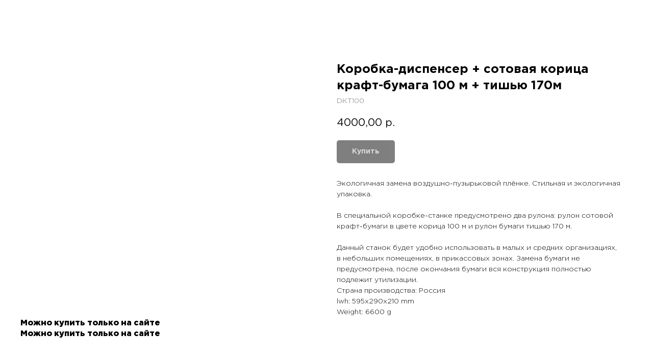

--- FILE ---
content_type: text/css
request_url: https://neco-line.ru/custom.css?t=1762352371
body_size: 197
content:
.t451__container {
    width: 15%;
    z-index: 990;
    position: fixed;
    top: 0;
    right: 0;
    left: 65%;
}

.t451__burger {
    width: 28px;
    height: 20px;
    -webkit-transform: rotate(0deg);
    transform: rotate(0deg);
    transition: .5s ease-in-out;
    cursor: pointer;
    z-index: 999;
    position: fixed;
    top: 4%;
    right: 0;
    left: 90%;
    

--- FILE ---
content_type: text/plain
request_url: https://www.google-analytics.com/j/collect?v=1&_v=j102&a=800210821&t=pageview&_s=1&dl=https%3A%2F%2Fneco-line.ru%2Fcut-cut%2Ftproduct%2F454229678-422115546861-korobka-dispenser-sotovaya-koritsa-kraft&ul=en-us%40posix&dt=%D0%9D%D0%B0%D0%B1%D0%BE%D1%80%20%D0%B4%D0%BB%D1%8F%20%D1%83%D0%BF%D0%B0%D0%BA%D0%BE%D0%B2%D0%BA%D0%B8%3A%20%D0%B4%D0%B8%D1%81%D0%BF%D0%B5%D0%BD%D1%81%D0%B5%D1%80%2C%20%D1%81%D0%BE%D1%82%D0%BE%D0%B2%D0%B0%D1%8F%20%D0%B1%D1%83%D0%BC%D0%B0%D0%B3%D0%B0%20%D0%B8%20%D1%82%D0%B8%D1%88%D1%8C%D1%8E%20%D0%BC%D0%B8%D0%BA%D1%81%20%D1%86%D0%B2%D0%B5%D1%82%D0%B0%20%E2%80%94%20CUT-CUT&sr=1280x720&vp=1280x720&_u=IEBAAEABAAAAACAAI~&jid=569974225&gjid=254482691&cid=118242035.1769470369&tid=UA-225389140-1&_gid=1785749882.1769470369&_r=1&_slc=1&z=315259533
body_size: -449
content:
2,cG-3481MKY5X5